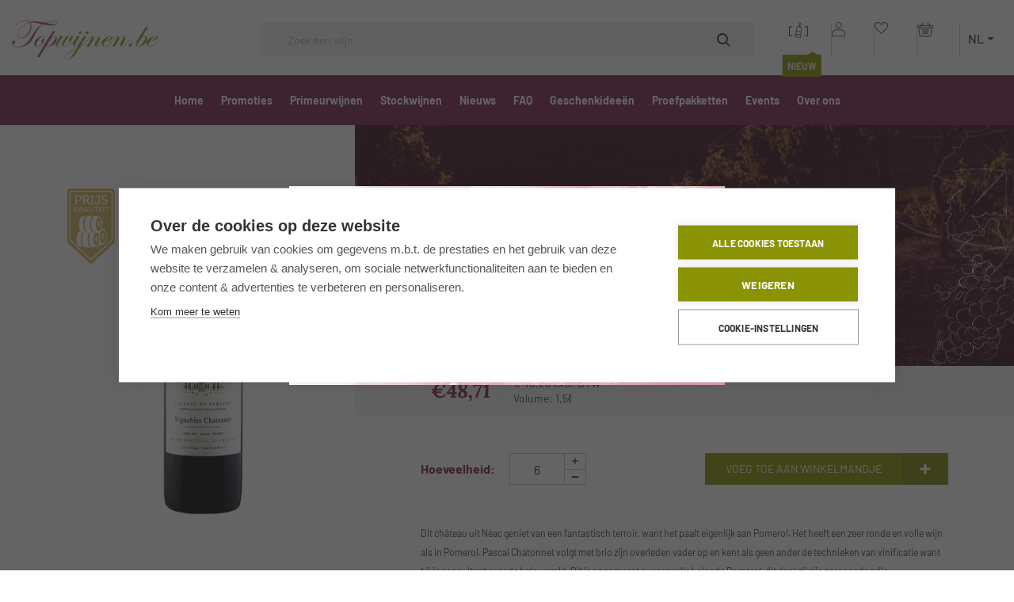

--- FILE ---
content_type: text/html; charset=UTF-8
request_url: https://www.topwijnen.be/nl/product/wijnen/frankrijk/bordeaux/lalande-pomerol/chateau-haut-chaigneau/wn10330992
body_size: 11258
content:
<!DOCTYPE html><html lang="nl" class="no-js no-transitions"><head><meta charset="UTF-8"/><meta name="viewport" content="width=device-width, initial-scale=1.0, shrink-to-fit=no"><link rel="stylesheet" href="/css/base.css?v=1ae18517"/><link rel="stylesheet" href="/css/print.css?v=1ae18517" media="print"/><link rel="icon" type="image/x-icon" href="/img/favicons/favicon.ico?v=1ae18517" /><link rel="apple-touch-icon" sizes="180x180" href="/img/favicons/apple-touch-icon.png?v=1ae18517"><link rel="icon" type="image/png" href="/img/favicons/favicon-32x32.png?v=1ae18517" sizes="32x32"><link rel="icon" type="image/png" href="/img/favicons/favicon-16x16.png?v=1ae18517" sizes="16x16"><link rel="manifest" href="/manifest.json"><link rel="mask-icon" href="/safari-pinned-tab.svg" color="#963e74"><meta name="msapplication-TileColor" content="#963e74"><meta name="msapplication-TileImage" content="/img/favicons/mstile-144x144.png?v=1ae18517"><meta name="theme-color" content="#ffffff"><!-- Google Tag Manager --><script>(function(w,d,s,l,i){w[l]=w[l]||[];w[l].push({'gtm.start':
new Date().getTime(),event:'gtm.js'});var f=d.getElementsByTagName(s)[0],
j=d.createElement(s),dl=l!='dataLayer'?'&l='+l:'';j.async=true;j.src=
'https://www.googletagmanager.com/gtm.js?id='+i+dl;f.parentNode.insertBefore(j,f);
})(window,document,'script','dataLayer','GTM-5NX3QTK');</script><!-- End Google Tag Manager --><title>Château Haut Chaigneau | Topwijnen</title><meta name="description" content="Dit château uit Néac geniet van een fantastisch terroir, want het paalt eigenlijk aan Pomerol. Het heeft een zeer ronde en volle wijn als in Pomerol...."/><meta name="robots" content="index,follow"/><link rel="alternate" href="https://www.topwijnen.be/nl/product/wijnen/frankrijk/bordeaux/lalande-pomerol/chateau-haut-chaigneau/wn10330992" hreflang="x-default"/><link rel="alternate" href="https://www.topwijnen.be/nl/product/wijnen/frankrijk/bordeaux/lalande-pomerol/chateau-haut-chaigneau/wn10330992" hreflang="nl"/><link rel="alternate" href="https://www.topwijnen.be/fr/produit/wijnen/frankrijk/bordeaux/lalande-pomerol/chateau-haut-chaigneau/wn10330992" hreflang="fr"/><link rel="alternate" href="https://www.topwijnen.be/en/product/wijnen/frankrijk/bordeaux/lalande-pomerol/chateau-haut-chaigneau/wn10330992" hreflang="en"/><link rel="alternate" href="https://www.topwijnen.be/de/produkt/wijnen/frankrijk/bordeaux/lalande-pomerol/chateau-haut-chaigneau/wn10330992" hreflang="de"/><link rel="canonical" href="https://www.topwijnen.be/nl/product/wijnen/frankrijk/bordeaux/lalande-pomerol/chateau-haut-chaigneau/wn10330992"/><meta property="og:title" content="Château Haut Chaigneau" /><meta property="og:description"
      content="Dit château uit Néac geniet van een fantastisch terroir, want het paalt eigenlijk aan Pomerol. Het heeft een zeer ronde en volle wijn als in Pomerol...." /><meta property="og:image" content="https://www.topwijnen.be/media/cache/og_image/4/b/7/b/4b7b6f4f0c7a6aa8b641941d0bebf1207fa1cec0_Ch_Haut_Chaigneau_NV.png"/><script>
      document.documentElement.classList.remove('no-js');
      document.documentElement.classList.add('js');
    </script></head><body class="page--product-detail" data-user=""><!-- Google Tag Manager (noscript) --><noscript><iframe src="https://www.googletagmanager.com/ns.html?id=GTM-5NX3QTK"
height="0" width="0" style="display:none;visibility:hidden"></iframe></noscript><!-- End Google Tag Manager (noscript) --><div class="modal modal--age" aria-hidden="true"><div class="modal__inner"><div class="modal__content"><div class="modal__title"><span>Welkom bij Topwijnen</span></div><div class="modal__no-access" aria-hidden="true"><span>Geen toegang</span></div><div class="modal__text"><span>Ben je ouder dan 18?</span></div><div class="modal__actions"><button type="button" class="modal__actions__button modal__actions__button--yes">
                    Ja
                </button><button type="button" class="modal__actions__button modal__actions__button--no">
                    Nee
                </button></div></div></div></div><div class="modal-overlay" aria-hidden="true"></div><div class="header__mobile js-header-mobile"><div class="header__mobile__top"><div class="header__logo"><a href="/" class="header__logo__link"><img src="/img/logo.png?v=1ae18517" alt="Topwijnen" /></a></div><div class="header__events"><div class="header__menu-btn"><button type="button" class="mobile__menu__toggle js__mobile-menu-toggle"><span class="menu__text">Menu</span><span class="menu__icon"><span></span><span></span><span></span><span></span></span></button></div><div class="header__search-btn"><button type="button" class="mobile__search__toggle js__mobile-search-toggle"><span class="visually-hidden">Search</span><svg width="16" height="16" viewBox="0 0 16 16" fill="none" xmlns="http://www.w3.org/2000/svg" aria-hidden="true" focusable="false"><path fill-rule="evenodd" clip-rule="evenodd" d="M12 6.5C12 9.53757 9.53757 12 6.5 12C3.46243 12 1 9.53757 1 6.5C1 3.46243 3.46243 1 6.5 1C9.53757 1 12 3.46243 12 6.5ZM10.7291 11.4362C9.59234 12.411 8.11495 13 6.5 13C2.91015 13 0 10.0899 0 6.5C0 2.91015 2.91015 0 6.5 0C10.0899 0 13 2.91015 13 6.5C13 8.11495 12.411 9.59234 11.4362 10.7291L15.8536 15.1464L15.1464 15.8536L10.7291 11.4362Z" fill="black" fill-opacity="0.8"/></svg></button></div><div class="header__cart-language"><div class="header__scan"><a href="/nl/scan"><svg xmlns="http://www.w3.org/2000/svg" width="26" height="20" viewBox="0 0 26 20"><g fill="none" fill-rule="evenodd" transform="translate(1)"><g stroke="currentColor" stroke-linecap="square" transform="translate(0 5.356)"><line x1="3.667" x2=".333" y1=".429" y2=".429"/><line x1=".5" x2=".5" y1=".353" y2="11.647"/><line x1=".333" x2="3.667" y1="11.571" y2="11.571"/><g transform="matrix(-1 0 0 1 24 0)"><line x1="3.667" x2=".333" y1=".429" y2=".429" transform="matrix(-1 0 0 1 4 0)"/><line x1=".5" x2=".5" y1=".353" y2="11.647" transform="matrix(-1 0 0 1 1 0)"/><line x1=".333" x2="3.667" y1="11.571" y2="11.571" transform="matrix(-1 0 0 1 4 0)"/></g></g><path fill="currentColor"
              d="M4.64470817,4.84741538 L4.64470817,0.394194956 C4.64470817,0.176303694 4.47547277,0 4.2663298,0 L2.73359471,0 C2.52444607,0 2.35521634,0.176309607 2.35521634,0.394194956 L2.35521634,4.84741538 C1.21047043,5.16154934 0,6.82607696 0,8.84947967 L0,18.605805 C0,18.8236963 0.169235401,19 0.378378368,19 L6.62162163,19 C6.83077027,19 7,18.8236904 7,18.605805 L7,8.84947967 C7,6.82607696 5.78949192,5.16158876 4.64478385,4.84741538 L4.64470817,4.84741538 Z M3.11197308,0.788389913 L3.88795144,0.788389913 L3.88795144,4.78966582 L3.11197308,4.78966582 L3.11197308,0.788389913 Z M6.24324326,14.9001752 L0.756756925,14.9001752 L0.756756925,11.8451642 L6.24324326,11.8451642 L6.24324326,14.9001752 Z M0.756756925,18.2116101 L0.756756925,15.6885651 L6.24324326,15.6885651 L6.24324326,18.2116101 L0.756756925,18.2116101 Z M6.24324326,11.0567743 L0.756756925,11.0567743 L0.756756925,8.84947967 C0.756756925,6.98243439 1.95617851,5.57726734 2.73359471,5.57726734 L4.2663298,5.57726734 C5.04378384,5.57726734 6.24316759,6.98235555 6.24316759,8.84947967 L6.24324326,11.0567743 Z"
              transform="rotate(7 5.092 83.252)"/></g></svg></a><span class="header__scan__new">
      Nieuw
    </span></div><div class="header__account"><a href="/nl/login"><svg xmlns="http://www.w3.org/2000/svg" width="17" height="18" viewBox="0 0 17 18"><path fill="currentColor" fill-rule="evenodd"
          d="M69.5,9 C67.3812738,9 65.6547619,10.7062362 65.6547619,12.7999916 C65.6547619,14.8937469 67.3813143,16.5999831 69.5,16.5999831 C71.6186857,16.5999831 73.3452381,14.8937469 73.3452381,12.7999916 C73.3452381,10.7062362 71.6186857,9 69.5,9 Z M69.5,9.79999822 C71.1815024,9.79999822 72.5357143,11.1382752 72.5357143,12.7999982 C72.5357143,14.4617079 71.1815024,15.7999849 69.5,15.7999849 C67.8184976,15.7999849 66.4642857,14.4617079 66.4642857,12.7999982 C66.4642857,11.1382752 67.8184976,9.79999822 69.5,9.79999822 Z M69.5,17.7999804 C67.1924524,17.7999804 65.102869,18.3421592 63.5613333,19.2562172 C62.0197976,20.1702752 61,21.4914122 61,23.0000089 L61,26.6000009 C61,26.8211004 61.1810358,27 61.4047619,27 L77.5952381,27 C77.8189702,27 78,26.8210944 78,26.6000009 L78,23.0000089 C78,21.4914122 76.9801821,20.1704152 75.4386667,19.2562172 C73.8971512,18.3420192 71.80775,17.7999804 69.5,17.7999804 Z M69.5,18.5999787 C71.6772143,18.5999787 73.6362619,19.1226375 75.0211548,19.9437357 C76.4060476,20.7648339 77.1904762,21.8491914 77.1904762,22.9999289 L77.1904762,26.1999218 L61.8095238,26.1999218 L61.8095238,22.9999289 C61.8095238,21.8491514 62.59375,20.7647339 63.9788452,19.9437357 C65.3639405,19.1227375 67.3227857,18.5999787 69.5,18.5999787 Z"
          transform="translate(-61 -9)"/></svg></a></div><div class="header__favourites"><a href="/nl/login"><svg width="17px" height="15px" viewBox="0 0 17 15" version="1.1" xmlns="http://www.w3.org/2000/svg" xmlns:xlink="http://www.w3.org/1999/xlink"><g id="Design" stroke="none" stroke-width="1" fill="none" fill-rule="evenodd"><g id="Primeurwijnen" transform="translate(-1252.000000, -906.000000)" fill="currentColor"><g id="wijnen-in-promotie-copy-5" transform="translate(170.000000, 836.000000)"><g id="Group-15" transform="translate(843.000000, 70.000000)"><path d="M240.288808,1.33820198 C238.569502,3.11695312 238.571293,5.95183912 240.288808,7.73244436 L247.155197,14.8577348 C247.241296,14.9482682 247.364169,15 247.492432,15 C247.619788,15 247.742649,14.9482682 247.829667,14.8577348 C250.122075,12.4858017 252.417974,10.1180625 254.71052,7.74612944 C256.429827,5.96737831 256.429827,3.12454613 254.71052,1.34504452 C252.991214,-0.434457084 250.151832,-0.434567448 248.432364,1.34504452 L247.499618,2.31072544 L246.566872,1.33815784 C245.707667,0.448362889 244.57044,0 243.431468,0 C242.292542,0 241.148129,0.448384962 240.288808,1.33820198 Z M245.892632,1.93829266 L247.169776,3.25576837 C247.255876,3.3445757 247.376953,3.39458583 247.503407,3.39458583 C247.62897,3.39458583 247.750042,3.34457791 247.837037,3.25576837 L249.106995,1.94520142 C250.491753,0.512197157 252.651545,0.512197157 254.036257,1.94520142 C255.421014,3.37820567 255.421014,5.7061699 254.036257,7.13913001 C251.855961,9.39562281 249.680074,11.6563094 247.499802,13.9128022 L240.963347,7.13228747 C239.579485,5.69756154 239.57859,3.37131899 240.963347,1.93835888 C241.655726,1.22185675 242.545422,0.862248211 243.431537,0.862248211 C244.317674,0.862248211 245.200184,1.22179053 245.892632,1.93829266 Z"
                          id="Fill-1"></path></g></g></g></g></svg></a></div><div class="header__cart cart"><a href="/nl/winkelmandje/overzicht" class="cart__link"><svg class="cart__icon" width="21" height="18" viewBox="0 0 21 18" xmlns="http://www.w3.org/2000/svg" aria-hidden="true" focusable="false"><g fill="currentColor" fill-rule="evenodd"><path
                d="M20.158 5.56a1.826 1.826 0 00-1.829-1.828h-2.908L13.226.284a.457.457 0 00-.769.494l1.88 2.954H5.858L7.738.778A.457.457 0 106.97.284L4.774 3.732H1.866a1.83 1.83 0 00-.407 3.608l1.22 9.375c.09.687.68 1.2 1.373 1.193h12.1a1.371 1.371 0 001.372-1.193l1.221-9.375a1.828 1.828 0 001.413-1.78zm-3.553 11.036a.458.458 0 01-.457.398H4.043a.458.458 0 01-.458-.398L2.387 7.39h15.42l-1.202 9.206zm1.724-10.12H1.866a.915.915 0 010-1.83h2.328l-.426.669v-.001a.457.457 0 10.769.494l.74-1.161h9.64l.741 1.161a.457.457 0 00.768-.494l-.425-.667h2.328a.915.915 0 110 1.829z"/><path d="M14.213 9.22H5.982a.457.457 0 100 .914h8.231a.457.457 0 000-.914zM13.756 11.506H6.44a.457.457 0 100 .914h7.317a.457.457 0 100-.914zM13.298 13.792H6.897a.458.458 0 100 .915h6.401a.458.458 0 100-.915z"/></g></svg><span class="visually-hidden">Winkelmandje</span></a></div><div class="header__language language"><div class="language__inner language-selector js-language-selector"><button class="language__button current-language js-current-language"><span>nl</span><svg width="8" height="4" viewBox="0 0 8 4" xmlns="http://www.w3.org/2000/svg" aria-hidden="true" focusable="false"><path d="M4.07 3.812A.679.679 0 013.598 4a.679.679 0 01-.472-.188L.293 1.092A.624.624 0 01.148.396.668.668 0 01.764 0H6.43c.27 0 .512.155.616.395a.624.624 0 01-.145.698L4.07 3.812z" fill="currentColor" fill-rule="evenodd"/></svg></button><ul class="language__list js-languages"><li class="language__list__item"><a href="https://www.topwijnen.be/fr/produit/wijnen/frankrijk/bordeaux/lalande-pomerol/chateau-haut-chaigneau/wn10330992">fr</a></li><li class="language__list__item"><a href="https://www.topwijnen.be/en/product/wijnen/frankrijk/bordeaux/lalande-pomerol/chateau-haut-chaigneau/wn10330992">en</a></li><li class="language__list__item"><a href="https://www.topwijnen.be/de/produkt/wijnen/frankrijk/bordeaux/lalande-pomerol/chateau-haut-chaigneau/wn10330992">de</a></li></ul></div></div></div></div></div><div class="navigation__mobile js-navigation-mobile"><nav class="navigation__main js__navigation--main"><ul class="header__navigation__list"><li class="header__navigation__list__item"><a href="https://www.topwijnen.be/nl" class="">
            Home
        </a></li><li class="header__navigation__list__item"><a href="https://www.topwijnen.be/nl/promoties" title="Promoties">
                    Promoties
                </a></li><li class="header__navigation__list__item"><a href="https://www.topwijnen.be/nl/primeur-lijst" title="Primeurwijnen">
                    Primeurwijnen
                </a></li><li class="header__navigation__list__item"><a href="https://www.topwijnen.be/nl/stockwijnen" title="Stockwijnen">
                    Stockwijnen
                </a><ul class="header__navigation__list__sublevel"><li class="header__navigation__list__sublevel__item"><a href="https://www.topwijnen.be/nl/stockwijnen/rode-wijn" title="Rode wijn"><span>Rode wijn</span></a></li><li class="header__navigation__list__sublevel__item"><a href="https://www.topwijnen.be/nl/stockwijnen/witte-wijn" title="Witte wijn"><span>Witte wijn</span></a></li><li class="header__navigation__list__sublevel__item"><a href="https://www.topwijnen.be/nl/stockwijnen/rose-wijn" title="Rosé wijn"><span>Rosé wijn</span></a></li><li class="header__navigation__list__sublevel__item"><a href="https://www.topwijnen.be/nl/stockwijnen/mousserende-wijn" title="Mousserende wijn"><span>Mousserende wijn</span></a></li><li class="header__navigation__list__sublevel__item"><a href="https://www.topwijnen.be/nl/stockwijnen/champagne" title="Champagne"><span>Champagne</span></a></li></ul></li><li class="header__navigation__list__item"><a href="https://www.topwijnen.be/nl/nieuws" title="Nieuws">
                    Nieuws
                </a></li><li class="header__navigation__list__item"><a href="https://www.topwijnen.be/nl/veelgestelde_vragen" title="FAQ">
                    FAQ
                </a></li><li class="header__navigation__list__item"><a href="https://www.topwijnen.be/nl/geschenkideeen" title="Geschenkideeën">
                    Geschenkideeën
                </a></li><li class="header__navigation__list__item"><a href="https://www.topwijnen.be/nl/proefpakketten" title="Proefpakketten">
                    Proefpakketten
                </a></li><li class="header__navigation__list__item"><a href="https://www.topwijnen.be/nl/evenementen-en-beurzen" title="Events">
                    Events
                </a></li><li class="header__navigation__list__item"><a href="https://www.topwijnen.be/nl/over-ons" title="Over ons">
                    Over ons
                </a></li></ul></nav></div><div class="header__search global__search container js-search-mobile"><form name="search_form" method="get" action="/nl/zoeken/verzenden"><div class="form__row search_form_search"><label  for="search_form_search" class="required">Zoeken<span class="icon-required"></span></label><span class="search__input"><input type="text" id="search_form_search" name="search_form[search]" required="required" data-input-type="search-input" class="js-global-search" placeholder="Zoek een wijn" /><button class="icon-search"></button></span></div><div class="search__autocomplete"><div class="no-results" aria-hidden="true">Geen resultaten</div></div></form></div></div><header class="header__main js__navigation"><div class="header__main__inner"><div class="header__top"><div class="header__logo"><a href="https://www.topwijnen.be/nl" class="header__logo__link"><img src="/img/logo.png?v=1ae18517" alt="Topwijnen" /></a></div><div class="header__search"><form name="search_form" method="get" action="/nl/zoeken/verzenden"><div class="form__row search_form_search"><label  for="search_form_search" class="required">Zoeken<span class="icon-required"></span></label><span class="search__input"><input type="text" id="search_form_search" name="search_form[search]" required="required" data-input-type="search-input" class="js-global-search" placeholder="Zoek een wijn" /><button class="icon-search"></button></span></div><div class="search__autocomplete"><div class="no-results" aria-hidden="true">Geen resultaten</div></div></form></div><div class="header__cart-language"><div class="header__scan"><a href="/nl/scan"><svg xmlns="http://www.w3.org/2000/svg" width="26" height="20" viewBox="0 0 26 20"><g fill="none" fill-rule="evenodd" transform="translate(1)"><g stroke="currentColor" stroke-linecap="square" transform="translate(0 5.356)"><line x1="3.667" x2=".333" y1=".429" y2=".429"/><line x1=".5" x2=".5" y1=".353" y2="11.647"/><line x1=".333" x2="3.667" y1="11.571" y2="11.571"/><g transform="matrix(-1 0 0 1 24 0)"><line x1="3.667" x2=".333" y1=".429" y2=".429" transform="matrix(-1 0 0 1 4 0)"/><line x1=".5" x2=".5" y1=".353" y2="11.647" transform="matrix(-1 0 0 1 1 0)"/><line x1=".333" x2="3.667" y1="11.571" y2="11.571" transform="matrix(-1 0 0 1 4 0)"/></g></g><path fill="currentColor"
              d="M4.64470817,4.84741538 L4.64470817,0.394194956 C4.64470817,0.176303694 4.47547277,0 4.2663298,0 L2.73359471,0 C2.52444607,0 2.35521634,0.176309607 2.35521634,0.394194956 L2.35521634,4.84741538 C1.21047043,5.16154934 0,6.82607696 0,8.84947967 L0,18.605805 C0,18.8236963 0.169235401,19 0.378378368,19 L6.62162163,19 C6.83077027,19 7,18.8236904 7,18.605805 L7,8.84947967 C7,6.82607696 5.78949192,5.16158876 4.64478385,4.84741538 L4.64470817,4.84741538 Z M3.11197308,0.788389913 L3.88795144,0.788389913 L3.88795144,4.78966582 L3.11197308,4.78966582 L3.11197308,0.788389913 Z M6.24324326,14.9001752 L0.756756925,14.9001752 L0.756756925,11.8451642 L6.24324326,11.8451642 L6.24324326,14.9001752 Z M0.756756925,18.2116101 L0.756756925,15.6885651 L6.24324326,15.6885651 L6.24324326,18.2116101 L0.756756925,18.2116101 Z M6.24324326,11.0567743 L0.756756925,11.0567743 L0.756756925,8.84947967 C0.756756925,6.98243439 1.95617851,5.57726734 2.73359471,5.57726734 L4.2663298,5.57726734 C5.04378384,5.57726734 6.24316759,6.98235555 6.24316759,8.84947967 L6.24324326,11.0567743 Z"
              transform="rotate(7 5.092 83.252)"/></g></svg></a><span class="header__scan__new">
      Nieuw
    </span></div><div class="header__account"><a href="/nl/login"><svg xmlns="http://www.w3.org/2000/svg" width="17" height="18" viewBox="0 0 17 18"><path fill="currentColor" fill-rule="evenodd"
          d="M69.5,9 C67.3812738,9 65.6547619,10.7062362 65.6547619,12.7999916 C65.6547619,14.8937469 67.3813143,16.5999831 69.5,16.5999831 C71.6186857,16.5999831 73.3452381,14.8937469 73.3452381,12.7999916 C73.3452381,10.7062362 71.6186857,9 69.5,9 Z M69.5,9.79999822 C71.1815024,9.79999822 72.5357143,11.1382752 72.5357143,12.7999982 C72.5357143,14.4617079 71.1815024,15.7999849 69.5,15.7999849 C67.8184976,15.7999849 66.4642857,14.4617079 66.4642857,12.7999982 C66.4642857,11.1382752 67.8184976,9.79999822 69.5,9.79999822 Z M69.5,17.7999804 C67.1924524,17.7999804 65.102869,18.3421592 63.5613333,19.2562172 C62.0197976,20.1702752 61,21.4914122 61,23.0000089 L61,26.6000009 C61,26.8211004 61.1810358,27 61.4047619,27 L77.5952381,27 C77.8189702,27 78,26.8210944 78,26.6000009 L78,23.0000089 C78,21.4914122 76.9801821,20.1704152 75.4386667,19.2562172 C73.8971512,18.3420192 71.80775,17.7999804 69.5,17.7999804 Z M69.5,18.5999787 C71.6772143,18.5999787 73.6362619,19.1226375 75.0211548,19.9437357 C76.4060476,20.7648339 77.1904762,21.8491914 77.1904762,22.9999289 L77.1904762,26.1999218 L61.8095238,26.1999218 L61.8095238,22.9999289 C61.8095238,21.8491514 62.59375,20.7647339 63.9788452,19.9437357 C65.3639405,19.1227375 67.3227857,18.5999787 69.5,18.5999787 Z"
          transform="translate(-61 -9)"/></svg></a></div><div class="header__favourites"><a href="/nl/login"><svg width="17px" height="15px" viewBox="0 0 17 15" version="1.1" xmlns="http://www.w3.org/2000/svg" xmlns:xlink="http://www.w3.org/1999/xlink"><g id="Design" stroke="none" stroke-width="1" fill="none" fill-rule="evenodd"><g id="Primeurwijnen" transform="translate(-1252.000000, -906.000000)" fill="currentColor"><g id="wijnen-in-promotie-copy-5" transform="translate(170.000000, 836.000000)"><g id="Group-15" transform="translate(843.000000, 70.000000)"><path d="M240.288808,1.33820198 C238.569502,3.11695312 238.571293,5.95183912 240.288808,7.73244436 L247.155197,14.8577348 C247.241296,14.9482682 247.364169,15 247.492432,15 C247.619788,15 247.742649,14.9482682 247.829667,14.8577348 C250.122075,12.4858017 252.417974,10.1180625 254.71052,7.74612944 C256.429827,5.96737831 256.429827,3.12454613 254.71052,1.34504452 C252.991214,-0.434457084 250.151832,-0.434567448 248.432364,1.34504452 L247.499618,2.31072544 L246.566872,1.33815784 C245.707667,0.448362889 244.57044,0 243.431468,0 C242.292542,0 241.148129,0.448384962 240.288808,1.33820198 Z M245.892632,1.93829266 L247.169776,3.25576837 C247.255876,3.3445757 247.376953,3.39458583 247.503407,3.39458583 C247.62897,3.39458583 247.750042,3.34457791 247.837037,3.25576837 L249.106995,1.94520142 C250.491753,0.512197157 252.651545,0.512197157 254.036257,1.94520142 C255.421014,3.37820567 255.421014,5.7061699 254.036257,7.13913001 C251.855961,9.39562281 249.680074,11.6563094 247.499802,13.9128022 L240.963347,7.13228747 C239.579485,5.69756154 239.57859,3.37131899 240.963347,1.93835888 C241.655726,1.22185675 242.545422,0.862248211 243.431537,0.862248211 C244.317674,0.862248211 245.200184,1.22179053 245.892632,1.93829266 Z"
                          id="Fill-1"></path></g></g></g></g></svg></a></div><div class="header__cart cart"><a href="/nl/winkelmandje/overzicht" class="cart__link"><svg class="cart__icon" width="21" height="18" viewBox="0 0 21 18" xmlns="http://www.w3.org/2000/svg" aria-hidden="true" focusable="false"><g fill="currentColor" fill-rule="evenodd"><path
                d="M20.158 5.56a1.826 1.826 0 00-1.829-1.828h-2.908L13.226.284a.457.457 0 00-.769.494l1.88 2.954H5.858L7.738.778A.457.457 0 106.97.284L4.774 3.732H1.866a1.83 1.83 0 00-.407 3.608l1.22 9.375c.09.687.68 1.2 1.373 1.193h12.1a1.371 1.371 0 001.372-1.193l1.221-9.375a1.828 1.828 0 001.413-1.78zm-3.553 11.036a.458.458 0 01-.457.398H4.043a.458.458 0 01-.458-.398L2.387 7.39h15.42l-1.202 9.206zm1.724-10.12H1.866a.915.915 0 010-1.83h2.328l-.426.669v-.001a.457.457 0 10.769.494l.74-1.161h9.64l.741 1.161a.457.457 0 00.768-.494l-.425-.667h2.328a.915.915 0 110 1.829z"/><path d="M14.213 9.22H5.982a.457.457 0 100 .914h8.231a.457.457 0 000-.914zM13.756 11.506H6.44a.457.457 0 100 .914h7.317a.457.457 0 100-.914zM13.298 13.792H6.897a.458.458 0 100 .915h6.401a.458.458 0 100-.915z"/></g></svg><span class="visually-hidden">Winkelmandje</span></a></div><div class="header__language language"><div class="language__inner language-selector js-language-selector"><button class="language__button current-language js-current-language"><span>nl</span><svg width="8" height="4" viewBox="0 0 8 4" xmlns="http://www.w3.org/2000/svg" aria-hidden="true" focusable="false"><path d="M4.07 3.812A.679.679 0 013.598 4a.679.679 0 01-.472-.188L.293 1.092A.624.624 0 01.148.396.668.668 0 01.764 0H6.43c.27 0 .512.155.616.395a.624.624 0 01-.145.698L4.07 3.812z" fill="currentColor" fill-rule="evenodd"/></svg></button><ul class="language__list js-languages"><li class="language__list__item"><a href="https://www.topwijnen.be/fr/produit/wijnen/frankrijk/bordeaux/lalande-pomerol/chateau-haut-chaigneau/wn10330992">fr</a></li><li class="language__list__item"><a href="https://www.topwijnen.be/en/product/wijnen/frankrijk/bordeaux/lalande-pomerol/chateau-haut-chaigneau/wn10330992">en</a></li><li class="language__list__item"><a href="https://www.topwijnen.be/de/produkt/wijnen/frankrijk/bordeaux/lalande-pomerol/chateau-haut-chaigneau/wn10330992">de</a></li></ul></div></div></div></div><div class="header__navigation"><nav class="navigation__main js__navigation--main"><ul class="header__navigation__list"><li class="header__navigation__list__item"><a href="https://www.topwijnen.be/nl" class="">
            Home
        </a></li><li class="header__navigation__list__item"><a href="https://www.topwijnen.be/nl/promoties" title="Promoties">
                    Promoties
                </a></li><li class="header__navigation__list__item"><a href="https://www.topwijnen.be/nl/primeur-lijst" title="Primeurwijnen">
                    Primeurwijnen
                </a></li><li class="header__navigation__list__item"><a href="https://www.topwijnen.be/nl/stockwijnen" title="Stockwijnen">
                    Stockwijnen
                </a><ul class="header__navigation__list__sublevel"><li class="header__navigation__list__sublevel__item"><a href="https://www.topwijnen.be/nl/stockwijnen/rode-wijn" title="Rode wijn"><span>Rode wijn</span></a></li><li class="header__navigation__list__sublevel__item"><a href="https://www.topwijnen.be/nl/stockwijnen/witte-wijn" title="Witte wijn"><span>Witte wijn</span></a></li><li class="header__navigation__list__sublevel__item"><a href="https://www.topwijnen.be/nl/stockwijnen/rose-wijn" title="Rosé wijn"><span>Rosé wijn</span></a></li><li class="header__navigation__list__sublevel__item"><a href="https://www.topwijnen.be/nl/stockwijnen/mousserende-wijn" title="Mousserende wijn"><span>Mousserende wijn</span></a></li><li class="header__navigation__list__sublevel__item"><a href="https://www.topwijnen.be/nl/stockwijnen/champagne" title="Champagne"><span>Champagne</span></a></li></ul></li><li class="header__navigation__list__item"><a href="https://www.topwijnen.be/nl/nieuws" title="Nieuws">
                    Nieuws
                </a></li><li class="header__navigation__list__item"><a href="https://www.topwijnen.be/nl/veelgestelde_vragen" title="FAQ">
                    FAQ
                </a></li><li class="header__navigation__list__item"><a href="https://www.topwijnen.be/nl/geschenkideeen" title="Geschenkideeën">
                    Geschenkideeën
                </a></li><li class="header__navigation__list__item"><a href="https://www.topwijnen.be/nl/proefpakketten" title="Proefpakketten">
                    Proefpakketten
                </a></li><li class="header__navigation__list__item"><a href="https://www.topwijnen.be/nl/evenementen-en-beurzen" title="Events">
                    Events
                </a></li><li class="header__navigation__list__item"><a href="https://www.topwijnen.be/nl/over-ons" title="Over ons">
                    Over ons
                </a></li></ul></nav></div></div></header><main class="main-content"><article class="product-info" itemscope itemtype="https://schema.org/Product"><div class="product-info-inner"><div class="product-info-side"><div class="product-info-side-inner"><div class="product-info-imageblock"><div class="product-info-imageblock__inner"><div class="product-info-certifications"><div class="product-info-certification"><img src="/img/certificate-price-quality.svg?v=1ae18517" alt="price_quality"/></div></div><div class="product-info-image-box"><div class="product-info-image-holder"><img src="https://www.topwijnen.be/media/cache/product_detail/4/b/7/b/4b7b6f4f0c7a6aa8b641941d0bebf1207fa1cec0_Ch_Haut_Chaigneau_NV.png" alt="Château Haut Chaigneau, Rood, 2018" loading="lazy" itemprop="image"/></div></div></div></div><div class="product-info-side-tastingnotes"><div class="product-info-side-tastingnotes-item"><dt>Kleuromschrijving:</dt><dd>Intens purper, violette rand. </dd></div><div class="product-info-side-tastingnotes-item"><dt>Neus:</dt><dd>Zeer expressief, floraal maar ook een rijkdom aan rijp fruit. </dd></div><div class="product-info-side-tastingnotes-item"><dt>Mond:</dt><dd>2018 is voor Ch. Haut Chaigneau een zeer grote jaargang, ik proefde hem enorm goed dankzij zijn mooie structuur, waarbinnen rijkelijk veel fijn, fris fruit zit dat zeer rijp, complex en kruidig (peper, muskaat) smaakt. Ook de afdronk blijft enorm lang hangen met impressies van zwarte vruchten, kruiden en frisheid. Een wijn vol fruit, charme die menig wijnliefhebbers zal plezieren. </dd></div></div></div></div><div class="product-info-main"><header class="product-info-header"><div class="product-info-header__background" data-winetype="red"><img src="/img/background-vineyard.jpg?v=1ae18517" alt="" loading="lazy"/></div><div class="product-info-header__content"><h1 class="product-info-header__title"><span class="product-content-header__title-year">2018</span><span class="product-content-header__title-name" itemprop="title"><span itemprop="name">Château Haut Chaigneau</span><span class="product-content-header__title-color">(Rood)</span></span></h1><div class="product-info-header__details"><div class="product-info-header__appellation">
                                                        Lalande Pomerol
                                  </div><div class="product-info-header__alcohol">
                  Alc.
                  14,0 %
                </div></div></div></header><div class="product-info-pricebar" itemprop="offers" itemscope itemtype="https://schema.org/Offer"><div class="product-info-pricebar__inner"><div class="product-info-priceblock"><div class="product-info-priceblock__main"><div class="product-info-priceblock__currentprice-indicator"><span itemprop="priceCurrency" content="EUR">&euro;</span><span itemprop="price" content="48.71">48,71</span></div></div><div class="product-info-priceblock__additional"><div class="product-info-priceblock__vat-info">€ 40,26 excl. BTW</div><div class="product-info-priceblock__quantity-info">
                      Volume: 1,5&#8467;
                    </div></div></div></div></div><div class="product-info-content"><div class="product-info-shoppingblock"><div class="product-info-shoppingform"><form name="add_to_cart" method="post" action="/nl/winkelmandje/toevoegen" class="form__addtocart" novalidate="novalidate"><div class="product-info-shoppingform__content"><div class="product-info-shoppingform__fields"><div class="form__row add_to_cart_quantity"><label  for="add_to_cart_quantity">Hoeveelheid</label><input type="number" id="add_to_cart_quantity" name="add_to_cart[quantity]" min="1" class="js-cart-input-quantity js-input-stepper" max="3" title="We hebben maximaal nog 3 flessen beschikbaar." data-page="detail" value="6" /></div></div><div class="product-info-shoppingform__actions"><button type="submit" class="product-info-shoppingform__submit"><span class="product-info-shoppingform__submit-text">Voeg toe aan winkelmandje</span><span class="product-info-shoppingform__submit-icon"><svg width="14" height="14" viewBox="0 0 14 14" aria-hidden="true" focusable="false"><path d="M5.6.5v5.1H.5v2.8h5.1v5.1h2.8V8.4h5.1V5.6H8.4V.5z" /></svg></span></button></div></div><input type="hidden" id="add_to_cart_productId" name="add_to_cart[productId]" required="required" value="wn10330992" /><input type="hidden" id="add_to_cart__token" name="add_to_cart[_token]" value="77352.ZM3sO0h-1yoIHPwDcobmQWLPr-CVjaJWLBffI3A9n84.FfjUTXhKiG9NdrluH-itOFT-x4z44cMXfWaKbgRX0oBdlJsKHQSYQ3BXlw" /></form></div></div><div class="product-info-extra"></div><div class="product-info-promoblock" itemprop="description"><p><span style="font-size: 12.132px;">Dit château uit Néac geniet van een fantastisch terroir, want het paalt eigenlijk aan Pomerol. Het heeft een zeer ronde en volle wijn als in Pomerol. Pascal Chatonnet volgt met brio zijn overleden vader op en kent als geen ander de technieken van vinificatie want hij is consultant over de hele wereld. Dit is onze meest succesvolle Lalande Pomerol, dit dankzij zijn zeer goede prijs-kwaliteitsverhouding. Kan zonder probleem 15 jaar bewaren en is ook jong zeer aangenaam. Onlangs werd deze wijn (van 2009) geproefd door Alain Bloeykens tussen verschillende wijnen van 2009. Deze wijn kreeg het maximum van 5 sterren ten opzichte van een Grand Cru Classé uit St. Emilion van 2009 die slechts 3 sterren kreeg en het driedubbele kostte. Gevolg : Ontelbare vraag naar deze magnifieke Lalande Pomerol want voor de prijs moet u het zeker niet laten.</span><br></p></div><div class="product-info-tastingnotes"><div class="product-info-tastingnotes-item"><dt>Kleuromschrijving:</dt><dd>Intens purper, violette rand. </dd></div><div class="product-info-tastingnotes-item"><dt>Neus:</dt><dd>Zeer expressief, floraal maar ook een rijkdom aan rijp fruit. </dd></div><div class="product-info-tastingnotes-item"><dt>Mond:</dt><dd>2018 is voor Ch. Haut Chaigneau een zeer grote jaargang, ik proefde hem enorm goed dankzij zijn mooie structuur, waarbinnen rijkelijk veel fijn, fris fruit zit dat zeer rijp, complex en kruidig (peper, muskaat) smaakt. Ook de afdronk blijft enorm lang hangen met impressies van zwarte vruchten, kruiden en frisheid. Een wijn vol fruit, charme die menig wijnliefhebbers zal plezieren. </dd></div></div><div class="product-info-properties"><dl class="product-properties-list"><div class="product-properties-list__item"><dt>Art nr.:</dt><dd itemprop="id">
                  wn10330992
                </dd></div><div class="product-properties-list__item"><dt>Bewaartijd:</dt><dd>
                    15 jaar
                  </dd></div><div class="product-properties-list__item"><dt>Drinkklaar:</dt><dd>
                    2023
                  </dd></div><div class="product-properties-list__item"><dt>Verpakking:</dt><dd>
                    Houten kist
                  </dd></div><div class="product-properties-list__item"><dt>Aantal per verpakking:</dt><dd>
                      6
                    </dd></div><div class="product-properties-list__item"><dt>Druiven:</dt><dd>
                                          Merlot
                                                                                                    90%,                                                                 Cabernet Franc
                                                                                                    10%                                                            </dd></div></dl></div></div></div></div></article><section class="usps-catalog-holder"><div class="usps-catalog"><div class="usps-catalog__inner"><div class="usps"><article class="usp usp-catalog"><div class="usp-catalog__inner"><h3 class="usp-catalog__title">Goede wijn behoeft geen krans: bij Topwijnen profiteert u van de beste wijnaanbiedingen.
                </h3><div class="usp__content usp-list"><div class="usp-list__inner"><span class="icon-check usp-item"><svg width="11" height="9" viewBox="0 0 11 9" xmlns="http://www.w3.org/2000/svg"><path d="M3.003 9L0 6l1-1 2.003 2 7.006-7 1 1z" fill="#8A9303" fill-rule="evenodd"/></svg><span class="ups-item__text">Goedkoopste van België</span></span><span class="icon-check usp-item"><svg width="11" height="9" viewBox="0 0 11 9" xmlns="http://www.w3.org/2000/svg"><path d="M3.003 9L0 6l1-1 2.003 2 7.006-7 1 1z" fill="#8A9303" fill-rule="evenodd"/></svg><span class="ups-item__text">Grootste aanbod Bordeaux</span></span><span class="icon-check usp-item"><svg width="11" height="9" viewBox="0 0 11 9" xmlns="http://www.w3.org/2000/svg"><path d="M3.003 9L0 6l1-1 2.003 2 7.006-7 1 1z" fill="#8A9303" fill-rule="evenodd"/></svg><span class="ups-item__text">Per losse fles te bestellen</span></span><span class="icon-check usp-item"><svg width="11" height="9" viewBox="0 0 11 9" xmlns="http://www.w3.org/2000/svg"><path d="M3.003 9L0 6l1-1 2.003 2 7.006-7 1 1z" fill="#8A9303" fill-rule="evenodd"/></svg><span class="ups-item__text">Optimale stockage condities</span></span><span class="icon-check usp-item"><svg width="11" height="9" viewBox="0 0 11 9" xmlns="http://www.w3.org/2000/svg"><path d="M3.003 9L0 6l1-1 2.003 2 7.006-7 1 1z" fill="#8A9303" fill-rule="evenodd"/></svg><span class="ups-item__text">Persoonlijk advies</span></span><span class="icon-check usp-item"><svg width="11" height="9" viewBox="0 0 11 9" xmlns="http://www.w3.org/2000/svg"><path d="M3.003 9L0 6l1-1 2.003 2 7.006-7 1 1z" fill="#8A9303" fill-rule="evenodd"/></svg><span class="ups-item__text">Gewaarborgde afkomst</span></span><span class="icon-check usp-item"><svg width="11" height="9" viewBox="0 0 11 9" xmlns="http://www.w3.org/2000/svg"><path d="M3.003 9L0 6l1-1 2.003 2 7.006-7 1 1z" fill="#8A9303" fill-rule="evenodd"/></svg><span class="ups-item__text">Verzorgde levering</span></span></div></div></div></article></div><div class="catalog"><div class="catalog__inner"><h3 class="catalog__title">Vraag onze catalogus aan</h3><div class="catalog__text"><span>Bekijk de wijncatagolus van Topwijnen voor ons complete assortiment.</span></div><a href="https://www.topwijnen.be/nl/catalogus"
                        class="catalog__link banner banner__cta--catalog_request banner__cta--catalog_request--large"><span class="banner-copy">Meer info</span></a></div></div></div></div></section></main><footer class="footer__main"><div class="newsletter newsletter-ajax-wrapper"><div class="container"><h3><span>Blijf op de hoogte en schrijf je in op onze nieuwsbrief!</span></h3><form name="subscribe_to_newsletter" method="post" action="/nl/nieuwsbrief/abonneren"><div class="form__top"><div class="form-item form-item-mail"><input type="text" id="subscribe_to_newsletter_email" name="subscribe_to_newsletter[email]" required="required" placeholder="E-mail adres" /></div><div class="form-actions"><input type="submit" value="verzend" /></div></div><div class="form__bottom"><div class="form-item form-item-checkbox"><input type="checkbox" id="agree" name="agree"/><label for="agree">Ik ga akkoord met de</label><a target="_blank" rel="noreferrer" required href="https://www.topwijnen.be/nl/voorwaarden">algemene voorwaarden</a></div><div class="form__errors"><div class="newsletter__checkbox-error" aria-hidden="true">
                            Accepteer de algemene voorwaarden aub
                        </div></div></div><input type="hidden" id="subscribe_to_newsletter__token" name="subscribe_to_newsletter[_token]" value="0202d.BICtj1u_tk19ao4brzss-_7KZpZYpqtQmWA6EsuA4r8.cLLV_zDV0zcQBuQi229pq7CZKMc__OQItCdfR7rjp-5M9OfpAu3-F01S5Q" /></form></div></div><div><div class="footer__fatfooter clearfix"><div class="footer__fatfooter__inner"><div class="footer__fatfooter__list"><div class="footer__fatfooter__list-item"><div class="footer__fatfooter__list-item__inner"><h5 class="footer__fatfooter__title">Voeding Lesage NV</h5><ul><li class="address address-1">Westvleterenstraat 11</li><li class="address address-2">8640 Oostvleteren</li><li class="tel tel--normal">T: <a href="tel:057400452">057 40 04 52</a></li><li class="vat">BE 0436.084.086</li><li class="mail"><a href="mailto:info@topwijnen.be">info@topwijnen.be</a></li></ul></div></div><div class="footer__fatfooter__list-item"><div class="footer__fatfooter__list-item__inner"><h5 class="footer__fatfooter__title">Sitemap</h5><ul class="header__navigation__list"><li class="header__navigation__list__item"><a href="https://www.topwijnen.be/nl" class="">
            Home
        </a></li><li class="header__navigation__list__item"><a href="https://www.topwijnen.be/nl/promoties" title="Promoties">
                    Promoties
                </a></li><li class="header__navigation__list__item"><a href="https://www.topwijnen.be/nl/primeur-lijst" title="Primeurwijnen">
                    Primeurwijnen
                </a></li><li class="header__navigation__list__item"><a href="https://www.topwijnen.be/nl/stockwijnen" title="Stockwijnen">
                    Stockwijnen
                </a><ul class="header__navigation__list__sublevel"><li class="header__navigation__list__sublevel__item"><a href="https://www.topwijnen.be/nl/stockwijnen/rode-wijn" title="Rode wijn"><span>Rode wijn</span></a></li><li class="header__navigation__list__sublevel__item"><a href="https://www.topwijnen.be/nl/stockwijnen/witte-wijn" title="Witte wijn"><span>Witte wijn</span></a></li><li class="header__navigation__list__sublevel__item"><a href="https://www.topwijnen.be/nl/stockwijnen/rose-wijn" title="Rosé wijn"><span>Rosé wijn</span></a></li><li class="header__navigation__list__sublevel__item"><a href="https://www.topwijnen.be/nl/stockwijnen/mousserende-wijn" title="Mousserende wijn"><span>Mousserende wijn</span></a></li><li class="header__navigation__list__sublevel__item"><a href="https://www.topwijnen.be/nl/stockwijnen/champagne" title="Champagne"><span>Champagne</span></a></li></ul></li><li class="header__navigation__list__item"><a href="https://www.topwijnen.be/nl/nieuws" title="Nieuws">
                    Nieuws
                </a></li><li class="header__navigation__list__item"><a href="https://www.topwijnen.be/nl/veelgestelde_vragen" title="FAQ">
                    FAQ
                </a></li><li class="header__navigation__list__item"><a href="https://www.topwijnen.be/nl/geschenkideeen" title="Geschenkideeën">
                    Geschenkideeën
                </a></li><li class="header__navigation__list__item"><a href="https://www.topwijnen.be/nl/proefpakketten" title="Proefpakketten">
                    Proefpakketten
                </a></li><li class="header__navigation__list__item"><a href="https://www.topwijnen.be/nl/evenementen-en-beurzen" title="Events">
                    Events
                </a></li><li class="header__navigation__list__item"><a href="https://www.topwijnen.be/nl/over-ons" title="Over ons">
                    Over ons
                </a></li></ul></div></div><div class="footer__fatfooter__list-item"><div class="footer__fatfooter__list-item__inner"><h5 class="footer__fatfooter__title">Klantenservice</h5><ul><li><a href="https://www.topwijnen.be/nl/betaling"
             title="Betaling">
            Betaling
          </a></li><li><a href="https://www.topwijnen.be/nl/levering-en-verzending"
             title="Levering en verzending">
            Levering en verzending
          </a></li><li><a href="https://www.topwijnen.be/nl/retour"
             title="Retour">
            Retour
          </a></li><li><a href="https://www.topwijnen.be/nl/contact"
             title="Contact">
            Contact
          </a></li></ul></div></div><div class="footer__fatfooter__list-item"><div class="footer__fatfooter__list-item__inner"><h5 class="footer__fatfooter__title">Volg ons op</h5><ul><li><a href="https://www.facebook.com/profile.php?id=100057157881067" title="Facebook" class="social social--facebook" target="_blank"><svg width="29" height="29" viewBox="0 0 29 29" xmlns="http://www.w3.org/2000/svg" aria-hidden="true" focusable="false"><path d="M0 0v29h15.444V17.798H11.67v-4.573h3.775v-3.84a5.057 5.057 0 015.058-5.058h3.947V8.44h-2.825c-.887 0-1.607.72-1.607 1.607v3.179h4.36l-.602 4.573h-3.758V29H29V0H0z" fill="#BC0B7D" fill-rule="nonzero"/></svg><span class="visually-hidden">Facebook</span></a>
                &nbsp;
                <a href="https://www.instagram.com/topwijnen.be/" title="Instagram" class="social social--instagram" target="_blank"><svg xmlns="http://www.w3.org/2000/svg" xmlns:xlink="http://www.w3.org/1999/xlink" width="29" height="29" viewBox="0 0 29 29" version="1.1" aria-hidden="true" focusable="false"><path style="stroke:none;fill-rule:nonzero;fill:#BC0B7D;fill-opacity:1;"
                          d="M 14.5 2.613281 C 18.371094 2.613281 18.832031 2.628906 20.359375 2.695312 C 21.773438 2.761719 22.539062 2.996094 23.050781 3.195312 C 23.726562 3.460938 24.210938 3.773438 24.71875 4.28125 C 25.226562 4.789062 25.539062 5.273438 25.804688 5.949219 C 26.003906 6.460938 26.238281 7.226562 26.304688 8.640625 C 26.371094 10.167969 26.386719 10.628906 26.386719 14.5 C 26.386719 18.371094 26.371094 18.832031 26.304688 20.359375 C 26.238281 21.773438 26.003906 22.539062 25.804688 23.050781 C 25.539062 23.726562 25.226562 24.210938 24.71875 24.71875 C 24.210938 25.226562 23.726562 25.539062 23.050781 25.804688 C 22.539062 26.003906 21.773438 26.238281 20.359375 26.304688 C 18.832031 26.371094 18.371094 26.386719 14.5 26.386719 C 10.628906 26.386719 10.167969 26.371094 8.640625 26.304688 C 7.226562 26.238281 6.460938 26.003906 5.949219 25.804688 C 5.273438 25.539062 4.789062 25.226562 4.28125 24.71875 C 3.773438 24.210938 3.460938 23.726562 3.195312 23.050781 C 2.996094 22.539062 2.761719 21.773438 2.695312 20.359375 C 2.628906 18.832031 2.613281 18.371094 2.613281 14.5 C 2.613281 10.628906 2.628906 10.167969 2.695312 8.640625 C 2.761719 7.226562 2.996094 6.460938 3.195312 5.949219 C 3.460938 5.273438 3.773438 4.789062 4.28125 4.28125 C 4.789062 3.773438 5.273438 3.460938 5.949219 3.195312 C 6.460938 2.996094 7.226562 2.761719 8.640625 2.695312 C 10.167969 2.628906 10.628906 2.613281 14.5 2.613281 M 14.5 0 C 10.5625 0 10.066406 0.015625 8.523438 0.0859375 C 6.976562 0.15625 5.925781 0.402344 5 0.761719 C 4.046875 1.132812 3.238281 1.628906 2.433594 2.433594 C 1.628906 3.238281 1.132812 4.046875 0.761719 5 C 0.402344 5.925781 0.15625 6.976562 0.0859375 8.523438 C 0.015625 10.066406 0 10.5625 0 14.5 C 0 18.4375 0.015625 18.933594 0.0859375 20.476562 C 0.15625 22.023438 0.402344 23.074219 0.761719 24 C 1.132812 24.953125 1.628906 25.761719 2.433594 26.566406 C 3.238281 27.371094 4.046875 27.867188 5 28.238281 C 5.925781 28.597656 6.976562 28.84375 8.523438 28.914062 C 10.066406 28.984375 10.5625 29 14.5 29 C 18.4375 29 18.933594 28.984375 20.476562 28.914062 C 22.023438 28.84375 23.074219 28.597656 24 28.238281 C 24.953125 27.867188 25.761719 27.371094 26.566406 26.566406 C 27.371094 25.761719 27.867188 24.953125 28.238281 24 C 28.597656 23.074219 28.84375 22.023438 28.914062 20.476562 C 28.984375 18.933594 29 18.4375 29 14.5 C 29 10.5625 28.984375 10.066406 28.914062 8.523438 C 28.84375 6.976562 28.597656 5.925781 28.238281 5 C 27.867188 4.046875 27.371094 3.238281 26.566406 2.433594 C 25.761719 1.628906 24.953125 1.132812 24 0.761719 C 23.074219 0.402344 22.023438 0.15625 20.476562 0.0859375 C 18.933594 0.015625 18.4375 0 14.5 0 Z M 14.5 7.054688 C 10.386719 7.054688 7.054688 10.386719 7.054688 14.5 C 7.054688 18.613281 10.386719 21.945312 14.5 21.945312 C 18.613281 21.945312 21.945312 18.613281 21.945312 14.5 C 21.945312 10.386719 18.613281 7.054688 14.5 7.054688 Z M 14.5 19.332031 C 11.832031 19.332031 9.667969 17.167969 9.667969 14.5 C 9.667969 11.832031 11.832031 9.667969 14.5 9.667969 C 17.167969 9.667969 19.332031 11.832031 19.332031 14.5 C 19.332031 17.167969 17.167969 19.332031 14.5 19.332031 Z M 23.980469 6.761719 C 23.980469 7.722656 23.199219 8.5 22.238281 8.5 C 21.277344 8.5 20.5 7.722656 20.5 6.761719 C 20.5 5.800781 21.277344 5.019531 22.238281 5.019531 C 23.199219 5.019531 23.980469 5.800781 23.980469 6.761719 Z M 23.980469 6.761719 "/></svg><span class="visually-hidden">Instagram</span></a><a href="https://www.linkedin.com/company/topwijnen/" title="LinkedIn" class="social social--linkedin" style="margin-left: 10px;" target="_blank"><svg fill="#BC0B7D" version="1.1" id="Capa_1" xmlns="http://www.w3.org/2000/svg" xmlns:xlink="http://www.w3.org/1999/xlink" width="29" height="29" viewBox="0 0 32 32" xml:space="preserve"><path d="M17.303,14.365c0.012-0.015,0.023-0.031,0.031-0.048v0.048H17.303z M32,0v32H0V0H32L32,0z M9.925,12.285H5.153v14.354 h4.772V12.285z M10.237,7.847c-0.03-1.41-1.035-2.482-2.668-2.482c-1.631,0-2.698,1.072-2.698,2.482 c0,1.375,1.035,2.479,2.636,2.479h0.031C9.202,10.326,10.237,9.222,10.237,7.847z M27.129,18.408c0-4.408-2.355-6.459-5.494-6.459 c-2.531,0-3.664,1.391-4.301,2.368v-2.032h-4.77c0.061,1.346,0,14.354,0,14.354h4.77v-8.016c0-0.434,0.031-0.855,0.157-1.164 c0.346-0.854,1.132-1.746,2.448-1.746c1.729,0,2.418,1.314,2.418,3.246v7.68h4.771L27.129,18.408L27.129,18.408z"/></svg></a></li></ul></div></div></div></div></div><div class="footer__small"><div class="footer__small__inner"><span class="copyright"><span>&copy; 2026 Topwijnen</span></span><nav class="navigation__legal"><ul><li><a href="https://www.topwijnen.be/nl/privacy"
             title="Privacy">
            Privacy
          </a></li><li><a href="https://www.topwijnen.be/nl/voorwaarden"
             title="Algemene voorwaarden">
            Algemene voorwaarden
          </a></li></ul><span class="cookies"><a href="#" class="ch2-open-settings-btn">Cookie&nbsp;instellingen</a></span></nav></div></div></div></footer><script src="/js/vendor/jquery.js?v=1ae18517"></script><script src="/js/vendor/nouislider.min.js?v=1ae18517"></script><script src="/js/vendor/select2.js?v=1ae18517"></script><script src="/js/custom/utils.js?v=1ae18517"></script><script src="/js/custom/language-selector.js?v=1ae18517"></script><script src="/js/custom/mobile-navigation.js?v=1ae18517"></script><script src="/js/custom/header-scroll.js?v=1ae18517"></script><script src="/js/custom/input-stepper.js?v=1ae18517"></script><script src="/js/custom/age.js?v=1ae18517"></script><script src="/js/custom/global-search.js?v=1ae18517"></script><script src="/js/custom/filter-category.js?v=1ae18517"></script><script src="/js/custom/filter-collapse.js?v=1ae18517"></script><script src="/js/custom/collapse-mobile.js?v=1ae18517"></script><script src="/js/custom/filter-actions-mobile.js?v=1ae18517"></script><script src="/js/custom/filter-block.js?v=1ae18517"></script><script src="/js/custom/filter-sort.js?v=1ae18517"></script><script src="/js/custom/rangeslider.js?v=1ae18517"></script><script src="/js/custom/tree.js?v=1ae18517"></script><script src="/js/custom/cart-recalculate.js?v=1ae18517"></script><script src="/js/custom/cart-remove-item.js?v=1ae18517"></script><script src="/js/custom/shipping-same-as-billing.js?v=1ae18517"></script><script src="/js/custom/newsletter-submit.js?v=1ae18517"></script><script src="/js/custom/filterSelects.js?v=1ae18517"></script><script src="/js/custom/autoCompleteInit.js?v=1ae18517"></script><script src="/js/custom/popup.js?v=1ae18517"></script><script src="/js/custom/favorites.js?v=1ae18517"></script><script src="/js/custom/scan-label.js?v=1ae18517"></script><script src="/js/custom/scan-extra-button.js?v=1ae18517"></script><script src="/js/custom/scan-form.js?v=1ae18517"></script><script>
    if (typeof window.matchMedia != "undefined") {
      if (!window.matchMedia('(prefers-reduced-motion: reduce)').matches) {
        document.documentElement.classList.remove('no-transitions');
        document.documentElement.classList.add('transitions');
      }
    }
  </script><script type="text/javascript">
    $(document).ready(function() {

      // If is mobile add an extra class to the body to show the correct content and also change the file upload label text with a translatable key
      let hasTouchScreen = false;

      if ("maxTouchPoints" in navigator) {
        hasTouchScreen = navigator.maxTouchPoints > 0;
      } else if ("msMaxTouchPoints" in navigator) {
        hasTouchScreen = navigator.msMaxTouchPoints > 0;
      } else {
        const mQ = matchMedia?.("(pointer:coarse)");
        if (mQ?.media === "(pointer:coarse)") {
          hasTouchScreen = !!mQ.matches;
        } else if ("orientation" in window) {
          hasTouchScreen = true; // deprecated, but good fallback
        } else {
          // Only as a last resort, fall back to user agent sniffing
          const UA = navigator.userAgent;
          hasTouchScreen =
            /\b(BlackBerry|webOS|iPhone|IEMobile)\b/i.test(UA) ||
            /\b(Android|Windows Phone|iPad|iPod)\b/i.test(UA);
        }
      }

      const body = $('body');
      const labelText = $('.js-wine-label-text');
      const infoLabelText = $('.js-scan-button');

      const againLength = $('.scan-block__upload--again').length;

      if (hasTouchScreen) {
        body.addClass('is-mobile-version');

        if (againLength > 0) {
          labelText.text("Wijnfles opnieuw scannen");
          infoLabelText.text("Wijnfles opnieuw scannen");
        } else {
          labelText.text("Wijnfles scannen");
          infoLabelText.text("Wijnfles scannen");
        }

      } else if (!hasTouchScreen && againLength > 0) {
        labelText.text("Foto opnieuw opladen");
      }

    });
  </script></body></html>

--- FILE ---
content_type: text/javascript
request_url: https://www.topwijnen.be/js/custom/mobile-navigation.js?v=1ae18517
body_size: 1262
content:
"use strict";

(function ($) {
  $(document).ready(function () {
    $('.js-navigation-mobile').slideUp(0);
    $('.js__mobile-menu-toggle').on('click', function (ev) {
      ev.preventDefault();
      var body = $('body');

      if (body.hasClass('show-mobile-search')) {
        body.removeClass('show-mobile-search');
        $('.js-search-mobile').slideUp('fast', 'swing');
      }

      if (body.hasClass('show-mobile-menu')) {
        body.removeClass('show-mobile-menu');
        $('.js-navigation-mobile').slideUp('fast', 'swing');
      } else {
        body.addClass('show-mobile-menu');
        $('.js-navigation-mobile').slideDown('fast', 'swing');
      }
    });
    $('.js-search-mobile').slideUp(0);
    $('.js__mobile-search-toggle').on('click', function (ev) {
      ev.preventDefault();
      var body = $('body');

      if (body.hasClass('show-mobile-menu')) {
        body.removeClass('show-mobile-menu');
        $('.js-navigation-mobile').slideUp('fast', 'swing');
      }

      if (body.hasClass('show-mobile-search')) {
        body.removeClass('show-mobile-search');
        $('.js-search-mobile').slideUp('fast', 'swing');
      } else {
        body.addClass('show-mobile-search');
        $('.js-search-mobile').slideDown('fast', 'swing');
        $('.search__input input').focus();
      }
    });
  });
})(jQuery);

--- FILE ---
content_type: text/javascript
request_url: https://www.topwijnen.be/js/custom/filterSelects.js?v=1ae18517
body_size: 221
content:
"use strict";

(function ($) {
  $(document).ready(function () {
    /* FILTER DROPDOWNS */

    /* **************** */
    // enable select2:
    $('.filter__block .form__row').addClass('js-hascustomselect');
    $('.filter__block .form__row select').select2({
      width: 'style'
    });
  });
})(jQuery);

--- FILE ---
content_type: text/javascript
request_url: https://www.topwijnen.be/js/custom/filter-collapse.js?v=1ae18517
body_size: 1519
content:
"use strict";

(function ($) {
  var breakPoint = 992;
  var windowWidth = $(window).innerWidth();
  $(document).ready(function () {
    var filterCollapse = $('.js-filter-collapse');
    var filterToggle = $('.js-filter-toggle');

    if (filterCollapse.length > 0 && filterToggle.length > 0) {
      if (window.innerWidth >= breakPoint) {
        filterCollapse.slideDown(0);
      } else {
        filterCollapse.slideUp(0);
      }

      filterToggle.on('click', function (ev) {
        ev.preventDefault();
        filterToggle.toggleClass('active');

        if (filterToggle.hasClass('active')) {
          filterCollapse.slideDown('fast', 'swing').addClass('active'); // Reset WindowWidth var after slideDown, bug in safari ipad/iphone,
          // adds 2px extra after slideDown

          windowWidth = window.innerWidth;
        } else {
          filterCollapse.slideUp('fast', 'swing').removeClass('active');
        }
      });
      var resizeTimer;
      $(window).on('resize orientationchange', function () {
        // Only execute when window width is really changed
        if (window.innerWidth !== windowWidth) {
          clearTimeout(resizeTimer);
          resizeTimer = setTimeout(function () {
            filterToggle.removeClass('active');
            filterCollapse.removeClass('active');

            if (window.innerWidth >= breakPoint) {
              filterCollapse.slideDown(0);
            } else {
              filterCollapse.slideUp(0);
            }
          }, 250);
          windowWidth = window.innerWidth;
        }
      });
    }
  });
})(jQuery);

--- FILE ---
content_type: text/javascript
request_url: https://www.topwijnen.be/js/custom/input-stepper.js?v=1ae18517
body_size: 3935
content:
"use strict";

(function ($, duo, undefined) {
  // classes:
  var CONTAINER_CLASS = 'number-spinner';
  var BUTTON_HOLDER_CLASS = 'number-spinner__buttons';
  var BUTTON_CLASS = 'number-spinner__button';
  var INPUT_CONTAINER_CLASS = 'number-spinner__input';
  $(function () {
    var $inputSteppers = $(document).find('.js-input-stepper');
    $inputSteppers.each(function (index, element) {
      var $numberInput = $(this); // get the input ID:

      var inputId = duo.Utils.uniqueId;

      if ($numberInput.attr('id') !== undefined) {
        inputId = $numberInput.attr('id');
      } else {
        $numberInput.attr('id', inputId);
      } // make a container block:


      $numberInput.wrap("<div class=\"".concat(CONTAINER_CLASS, "\"></div>"));
      var $container = $numberInput.parent(); // buttons:

      var $buttonContainer = $("<div class=\"".concat(BUTTON_HOLDER_CLASS, "\"></div>"));
      $buttonContainer.append("\n        <button type=\"button\" class=\"".concat(BUTTON_CLASS, "\" data-action=\"plus\" aria-controls=\"").concat(inputId, "\">\n          <span class=\"visually-hidden\">+</span>\n          <svg x=\"0\" y=\"0\" width=\"16\" height=\"16\" viewBox=\"0 0 16 16\" aria-hidden=\"true\" focusable=\"false\">\n            <path d=\"M8.8 1.4v5.8h5.8v1.6H8.8v5.8H7.2V8.8H1.4V7.2h5.8V1.4h1.6z\"/>\n          </svg>\n        </button>\n      "));
      $buttonContainer.append("\n        <button type=\"button\" class=\"".concat(BUTTON_CLASS, "\" data-action=\"minus\" aria-controls=\"").concat(inputId, "\">\n        <span class=\"visually-hidden\">-</span>\n          <svg x=\"0\" y=\"0\" width=\"16\" height=\"16\" viewBox=\"0 0 16 16\" aria-hidden=\"true\" focusable=\"false\">\n            <path d=\"M1 6.8h14v2.5H1z\"/>\n          </svg>\n        </button>\n      "));
      $container.append($buttonContainer); // input container:

      $numberInput.wrap("<div class=\"".concat(INPUT_CONTAINER_CLASS, "\"></div>"));
    }); // spinner button click:

    $(document).on('click', ".".concat(BUTTON_CLASS), function (event) {
      event.preventDefault();
      var $button = $(this); // -> get the input:

      var $numberInput = $button.parents(".".concat(CONTAINER_CLASS)).find(".".concat(INPUT_CONTAINER_CLASS, " input[type=\"number\"]")); // -> get input-properties:
      // --> step:

      var step = 1;
      var stepAttributeValue = $numberInput.attr('step');

      if (duo.Utils.isNumber(stepAttributeValue)) {
        step = parseFloat(stepAttributeValue);
      } // --> min:


      var minValue;
      var minAttributeValue = $numberInput.attr('min');

      if (duo.Utils.isNumber(minAttributeValue)) {
        minValue = parseFloat(minAttributeValue);
      } // --> max:


      var maxValue;
      var maxAttributeValue = $numberInput.attr('max');

      if (duo.Utils.isNumber(maxAttributeValue)) {
        maxValue = parseFloat(maxAttributeValue);
      } // --> input value:


      var currentNumber = 0;
      var inputValue = $numberInput.val();

      if (duo.Utils.isNumber(inputValue)) {
        currentNumber = parseFloat(inputValue);
      } // -> variable for the new number:


      var newNumber = currentNumber; // -> calculate the new value and put it in the input:

      switch ($button.data('action')) {
        case 'plus':
          newNumber = currentNumber + step;

          if (maxValue !== undefined) {
            if (newNumber > maxValue) {
              newNumber = maxValue;
            }
          }

          break;

        case 'minus':
          newNumber = currentNumber - step;

          if (minValue !== undefined) {
            if (newNumber < minValue) {
              newNumber = minValue;
            }
          }

          break;

        default:
          break;
      }

      var nrOfDecimals = duo.Utils.countDecimals(step);
      newNumber = newNumber.toFixed(nrOfDecimals);
      $numberInput.val(newNumber);
      $numberInput.trigger('change');
    });
  });
})(jQuery, window.duo = window.duo || {});

--- FILE ---
content_type: text/javascript
request_url: https://www.topwijnen.be/js/custom/age.js?v=1ae18517
body_size: 1080
content:
"use strict";

(function ($) {
  $(document).ready(function () {
    var CookieDate = new Date();
    CookieDate.setFullYear(CookieDate.getFullYear() + 1);
    var body = 'body';
    var modal = '.modal--age';
    var modalOverlay = '.modal-overlay';
    var yes = '.modal__actions__button--yes';
    var no = '.modal__actions__button--no';

    if (document.cookie.match(/^(.*;)?\s*verified\s*=\s*[^;]+(.*)?$/)) {// Don't show age modal
    } else {
      // Show age modal
      $(body).addClass('modal-is-active');
      $(modal).attr('aria-hidden', false);
      $(modalOverlay).attr('aria-hidden', false);
    }

    $(yes).on('click', function itemClick() {
      document.cookie = 'verified=true;expires=' + CookieDate.toUTCString() + ';path=/';
      $(body).removeClass('modal-is-active');
      $(modal).attr('aria-hidden', true);
      $(modalOverlay).attr('aria-hidden', true);
    });
    $(no).on('click', function itemClick() {
      $(modal).find('.modal__title').attr('aria-hidden', true);
      $(modal).find('.modal__no-access').attr('aria-hidden', false);
      $(modal).find('.modal__actions').attr('aria-hidden', true);
    });
  });
})(jQuery);

--- FILE ---
content_type: image/svg+xml
request_url: https://www.topwijnen.be/img/certificate-price-quality.svg?v=1ae18517
body_size: 2467
content:
<?xml version="1.0" encoding="utf-8"?>
<!-- Generator: Adobe Illustrator 21.1.0, SVG Export Plug-In . SVG Version: 6.00 Build 0)  -->
<svg version="1.1" id="Layer_1" xmlns="http://www.w3.org/2000/svg" xmlns:xlink="http://www.w3.org/1999/xlink" x="0px" y="0px"
	 viewBox="0 0 70 111" style="enable-background:new 0 0 70 111;" xml:space="preserve">
<style type="text/css">
	.st0{fill:#D1B55B;}
	.st1{fill:#FFFFFF;}
</style>
<g>
	<path class="st0" d="M0,3.9v73.9c0,1.1,0.4,2.1,1.2,2.8l31.1,29.1c1.5,1.4,3.8,1.4,5.3,0l31.2-29.1c0.8-0.7,1.2-1.8,1.2-2.8V3.9
		C70,1.8,68.3,0,66.1,0H3.9C1.7,0,0,1.7,0,3.9z"/>
	<polygon class="st0" points="8.2,75.9 8.2,8.2 61.7,8.2 61.7,75.9 34.9,100.8 	"/>
	<path class="st1" d="M63.3,3.5H6.7C4.8,3.5,3.2,5.1,3.2,7v68c0,1,0.4,1.9,1.1,2.6L32.5,104c1.3,1.3,3.4,1.3,4.8,0l28.3-26.4
		c0.7-0.7,1.1-1.6,1.1-2.6V7C66.8,5.1,65.2,3.5,63.3,3.5z M65.1,74.4c0,0.9-0.4,1.8-1.1,2.4l-27.7,25.8c-0.8,0.8-2.1,0.8-2.9,0
		L5.9,76.9c-0.7-0.6-1.1-1.5-1.1-2.4V7.8C4.8,6.2,6.1,5,7.6,5h54.7c1.6,0,2.8,1.3,2.8,2.8V74.4z"/>
</g>
<g>
	<g>
		<path class="st1" d="M58.1,71.1c0-5.6-2-10.3-4.5-11.1l0,0l0,0c-0.2-0.1-0.4-0.1-0.6-0.1c-2.8-0.5-15.2-2.6-25.6,0.1h0.1
			C25,60.8,23,65.5,23,71.1c0,5.7,2,10.3,4.5,11.1h-0.1c0,0,0.1,0,0.4,0.1l0,0c2.2,0.4,14.8,2.6,25.4,0c0.1,0,0.2,0,0.3-0.1h0.1l0,0
			C56.1,81.5,58.1,76.8,58.1,71.1z M29.1,82.3c0.1,0,0.1,0,0.2-0.1l0.3,0.1H29.1z M52.3,81c-2.6,0-4.6-4.4-4.6-9.9
			c0-5.4,2.1-9.9,4.6-9.9c2.6,0,4.6,4.4,4.6,9.9C57,76.6,54.9,81,52.3,81z"/>
		<g>
			<path class="st1" d="M49.8,72.3l0.2-1.1h0.9c0-0.2,0-0.4,0-0.6s0-0.3,0-0.5h-1.1L50,69h1c0.1-0.6,0.3-1.2,0.5-1.6
				c0.4-0.6,0.8-1,1.4-1c0.8,0,1.3,0.4,1.7,1.3c0.2,0.5,0.3,1,0.3,1.5h-1c-0.1-0.4-0.1-0.7-0.2-0.9c-0.2-0.3-0.4-0.5-0.8-0.5
				c-0.3,0-0.6,0.2-0.8,0.7C52,68.6,52,68.8,52,68.9h1.5L53.3,70h-1.5c0,0.2,0,0.3,0,0.5s0,0.4,0,0.5h1.4L53,72.1h-1
				c0,0.1,0.1,0.3,0.1,0.4c0.2,0.4,0.5,0.7,0.8,0.7s0.6-0.2,0.8-0.6c0.1-0.2,0.2-0.5,0.2-0.9h0.9c-0.1,0.9-0.3,1.6-0.6,2.1
				s-0.8,0.8-1.3,0.8c-0.7,0-1.2-0.4-1.5-1.1c-0.2-0.4-0.3-0.8-0.4-1.4h-1.2V72.3z"/>
		</g>
	</g>
	<ellipse class="st1" cx="42.9" cy="74.8" rx="4.6" ry="9.9"/>
	<g>
		<ellipse class="st0" cx="42.9" cy="74.8" rx="4.6" ry="9.9"/>
		<path class="st1" d="M48.6,74.8c0-5.6-2-10.3-4.5-11.1l0,0l0,0c-0.2-0.1-0.4-0.1-0.6-0.1C40.8,63,28.3,61,17.9,63.7H18
			c-2.6,0.8-4.5,5.5-4.5,11.1c0,5.7,2,10.3,4.5,11.1l0.2,0.1c2.2,0.4,14.8,2.6,25.4,0c0.1,0,0.2,0,0.3-0.1H44l0,0
			C46.7,85.1,48.6,80.5,48.6,74.8z M42.9,84.6c-2.6,0-4.6-4.4-4.6-9.9c0-5.4,2.1-9.9,4.6-9.9c2.6,0,4.6,4.4,4.6,9.9
			S45.4,84.6,42.9,84.6z"/>
		<g>
			<path class="st1" d="M40.4,76l0.2-1.1h0.9c0-0.2,0-0.4,0-0.6s0-0.3,0-0.5h-1.1l0.2-1.1h1c0.1-0.6,0.3-1.2,0.5-1.6
				c0.4-0.6,0.8-1,1.4-1c0.8,0,1.3,0.4,1.7,1.3c0.2,0.5,0.3,1,0.3,1.5h-1c-0.1-0.4-0.1-0.7-0.2-0.9c-0.2-0.3-0.4-0.5-0.8-0.5
				c-0.3,0-0.6,0.2-0.8,0.7c-0.1,0.1-0.1,0.3-0.1,0.4H44l-0.2,1.1h-1.5c0,0.2,0,0.3,0,0.5s0,0.4,0,0.5h1.4L43.6,76h-1
				c0,0.1,0.1,0.3,0.1,0.4c0.2,0.4,0.5,0.7,0.8,0.7s0.6-0.2,0.8-0.6c0.1-0.2,0.2-0.5,0.2-0.9h0.9c-0.1,0.9-0.3,1.6-0.6,2.1
				s-0.8,0.8-1.3,0.8c-0.7,0-1.2-0.4-1.5-1.1c-0.2-0.4-0.3-0.8-0.4-1.4H40.4z"/>
		</g>
	</g>
	<path class="st0" d="M21.8,74.8c0-6.2,2.1-11.3,4.8-12.4c-0.3-0.1-0.7-0.2-1.1-0.2c-3.2,0-5.8,5.7-5.8,12.6c0,7,2.6,12.6,5.8,12.6
		c0.4,0,0.7-0.1,1.1-0.2C23.9,86.1,21.8,81,21.8,74.8z"/>
	<path class="st0" d="M31.9,74.8c0-6.2,2.1-11.3,4.8-12.4c-0.3-0.1-0.7-0.2-1.1-0.2c-3.2,0-5.8,5.7-5.8,12.6c0,7,2.6,12.6,5.8,12.6
		c0.4,0,0.7-0.1,1.1-0.2C34,86.1,31.9,81,31.9,74.8z"/>
	<ellipse class="st1" cx="46.5" cy="52.8" rx="4.6" ry="9.9"/>
	<g>
		<ellipse class="st0" cx="46.5" cy="52.8" rx="4.6" ry="9.9"/>
		<path class="st1" d="M52.2,52.8c0-5.6-2-10.3-4.5-11.1l0,0l0,0c-0.2-0.1-0.4-0.1-0.6-0.1c-2.8-0.5-15.2-2.6-25.6,0.1h0.1
			c-2.6,0.8-4.5,5.5-4.5,11.1c0,5.7,2,10.3,4.5,11.1l0.2,0.1c2.2,0.4,14.8,2.6,25.4,0c0.1,0,0.2,0,0.3-0.1h0.1l0,0
			C50.2,63.2,52.2,58.5,52.2,52.8z M46.4,62.7c-2.6,0-4.6-4.4-4.6-9.9c0-5.4,2.1-9.9,4.6-9.9c2.6,0,4.6,4.4,4.6,9.9
			C51.1,58.3,49,62.7,46.4,62.7z"/>
		<g>
			<path class="st1" d="M43.9,54l0.2-1.1H45c0-0.2,0-0.4,0-0.6c0-0.2,0-0.3,0-0.5h-1.1l0.2-1.1h1c0.1-0.6,0.3-1.2,0.5-1.6
				c0.4-0.6,0.8-1,1.4-1c0.8,0,1.3,0.4,1.7,1.3c0.2,0.5,0.3,1,0.3,1.5h-1c-0.1-0.4-0.1-0.7-0.2-0.9c-0.2-0.3-0.4-0.5-0.8-0.5
				c-0.3,0-0.6,0.2-0.8,0.7c-0.1,0.1-0.1,0.3-0.1,0.4h1.5l-0.2,1.1h-1.5c0,0.2,0,0.3,0,0.5s0,0.4,0,0.5h1.4L47.1,54h-1
				c0,0.1,0.1,0.3,0.1,0.4c0.2,0.4,0.5,0.7,0.8,0.7s0.6-0.2,0.8-0.6c0.1-0.2,0.2-0.5,0.2-0.9h1c-0.1,0.9-0.3,1.6-0.6,2.1
				s-0.8,0.8-1.3,0.8c-0.7,0-1.2-0.4-1.5-1.1c-0.2-0.4-0.3-0.8-0.4-1.4H43.9z"/>
		</g>
	</g>
	<path class="st0" d="M35.4,52.8c0-5.9,1.9-10.8,4.4-12.2c-0.6-0.1-1.3-0.1-2-0.1c-2.6,1.3-4.6,6.3-4.6,12.3
		c0,6.2,2.1,11.4,4.8,12.4c0.6,0,1.3-0.1,1.9-0.1C37.4,63.9,35.4,58.9,35.4,52.8z"/>
	<path class="st0" d="M25.4,52.8c0-6.1,2-11.2,4.7-12.4c-0.8,0-1.7,0.1-2.5,0.2c-2.5,1.5-4.3,6.4-4.3,12.2c0,5.6,1.7,10.4,4,12
		c0.8,0.1,1.7,0.2,2.6,0.2C27.3,63.8,25.4,58.8,25.4,52.8z"/>
</g>
<g>
	<path class="st1" d="M12,11.4h-1.3V9.7h6c2.5,0,4.3,1.7,4.3,4.3s-1.8,4.3-4.3,4.3H14v5h-2V11.4z M16.5,16.6c1.6,0,2.6-1,2.6-2.7
		c0-1.6-1-2.6-2.6-2.6H14v5.3C14,16.6,16.5,16.6,16.5,16.6z"/>
	<path class="st1" d="M23.5,11.4h-1.3V9.7h6c2.4,0,4.1,1.5,4.1,4c0,2.3-1.5,3.4-2.5,3.6l0,0c0,0,0.3,0.2,0.6,0.6l1.6,3.3
		c0.2,0.4,0.5,0.4,1,0.4h0.2v1.7h-0.9c-1.1,0-1.4-0.1-1.9-1l-1.9-3.7c-0.3-0.6-0.6-0.7-1.4-0.7h-1.8v5.4h-1.9L23.5,11.4L23.5,11.4z
		 M27.9,16.3c1.5,0,2.3-0.9,2.3-2.5s-0.9-2.4-2.3-2.4h-2.6v4.9H27.9z"/>
	<path class="st1" d="M34.2,21.7h1.3V11.4h-1.3V9.7h4.5v1.7h-1.3v10.3h1.3v1.7h-4.5V21.7z"/>
	<path class="st1" d="M40,18.7h1.9v0.5c0,1.9,1.1,2.5,2.1,2.5c1.1,0,2.1-0.6,2.1-2.4v-7.6c0-0.3-0.2-0.4-0.4-0.4h-3.3V9.7h4.5
		c0.9,0,1.2,0.4,1.2,1.2v8.5c0,3-2.1,4.2-4.1,4.2s-4-1.2-4-4.2V18.7z"/>
	<path class="st1" d="M51.4,20.2c0,0,1.4,1.6,3.4,1.6c1.3,0,2.3-0.8,2.3-2c0-2.9-6.6-2.4-6.6-6.7c0-2,1.8-3.7,4.4-3.7
		c1.5,0,3.9,0.7,3.9,2.5V13H57v-0.6c0-0.7-1-1.2-2.1-1.2c-1.5,0-2.4,0.8-2.4,1.8c0,2.8,6.6,2.1,6.6,6.6c0,2.1-1.6,3.9-4.3,3.9
		c-2.9,0-4.5-2-4.5-2L51.4,20.2z"/>
	<path class="st1" d="M9.6,28.2C9.6,28,9.5,28,9.4,28H8.9v-0.9h1c0.5,0,0.7,0.2,0.7,0.7v2.4h0.7c0.3,0,0.5,0,0.6-0.2l1.6-2.8h1.1
		l-1.7,3c-0.2,0.4-0.4,0.5-0.4,0.5l0,0c0,0,0.2,0.1,0.4,0.4l1.1,2.2c0.1,0.2,0.3,0.2,0.5,0.2h0.2v0.9h-0.6c-0.6,0-0.8-0.1-1-0.5
		l-1.2-2.5c-0.1-0.2-0.3-0.3-0.6-0.3h-0.6v3.3h-1L9.6,28.2L9.6,28.2z"/>
	<path class="st1" d="M15.4,28.2C15.3,28,15.2,28,15.1,28h-0.2v-0.9h0.6c0.5,0,0.8,0.1,0.9,0.6l1.1,4.6c0.1,0.4,0.1,0.8,0.1,0.8l0,0
		c0,0,0.1-0.4,0.2-0.8l1.4-5.2h0.9l1.3,5.2c0.1,0.4,0.2,0.8,0.2,0.8l0,0c0,0,0-0.4,0.1-0.8l1.1-4.6c0.1-0.5,0.4-0.6,0.9-0.6h0.6V28
		h-0.2c-0.2,0-0.3,0-0.3,0.2l-1.6,6.1H21l-1.2-4.5c-0.1-0.5-0.2-1-0.2-1l0,0c0,0-0.1,0.5-0.2,1l-1.3,4.6H17L15.4,28.2z"/>
	<path class="st1" d="M24.4,33.5h0.1c0.2,0,0.3,0,0.3-0.2l2.3-6.1h1.1l2.3,6.1c0.1,0.2,0.2,0.2,0.3,0.2H31v0.9h-0.6
		c-0.5,0-0.7-0.1-0.8-0.6l-0.5-1.5h-2.6L26,33.8c-0.2,0.5-0.3,0.6-0.8,0.6h-0.6v-0.9H24.4z M28.7,31.4l-0.8-2.2
		c-0.1-0.4-0.3-1-0.3-1l0,0c0,0-0.1,0.6-0.3,1l-0.8,2.2H28.7z"/>
	<path class="st1" d="M32,28.2c0-0.2-0.1-0.2-0.2-0.2h-0.4v-0.9h1c0.5,0,0.7,0.2,0.7,0.7v5.4c0,0.1,0.1,0.2,0.2,0.2h2
		c0.1,0,0.2-0.1,0.2-0.2v-0.5h0.9v0.9c0,0.5-0.2,0.7-0.7,0.7h-3.1c-0.5,0-0.7-0.2-0.7-0.7L32,28.2L32,28.2z"/>
	<path class="st1" d="M36.9,33.5h0.7V28h-0.7v-0.9h2.4V28h-0.7v5.4h0.7v0.9h-2.4V33.5z"/>
	<path class="st1" d="M42.5,28H41c-0.1,0-0.2,0.1-0.2,0.2v0.5h-0.9v-0.9c0-0.5,0.2-0.6,0.6-0.6h4.9c0.5,0,0.6,0.2,0.6,0.6v0.9h-0.9
		v-0.5c0-0.2-0.1-0.2-0.2-0.2h-1.4v6.3h-1C42.5,34.3,42.5,28,42.5,28z"/>
	<path class="st1" d="M47.2,28h-0.7v-0.9h4.2c0.5,0,0.7,0.2,0.7,0.7v0.9h-0.9v-0.5c0-0.2-0.1-0.2-0.2-0.2h-2v2.3h2.5v0.9h-2.5v2.1
		c0,0.1,0.1,0.2,0.2,0.2h2.1c0.1,0,0.2-0.1,0.2-0.2v-0.5h0.9v0.9c0,0.5-0.2,0.7-0.7,0.7h-3.2c-0.5,0-0.7-0.2-0.7-0.7V28H47.2z"/>
	<path class="st1" d="M52.4,33.5h0.7V28h-0.7v-0.9h2.4V28h-0.7v5.4h0.7v0.9h-2.4V33.5z"/>
	<path class="st1" d="M57.9,28h-1.4c-0.1,0-0.2,0.1-0.2,0.2v0.5h-0.9v-0.9c0-0.5,0.2-0.6,0.6-0.6h4.9c0.5,0,0.6,0.2,0.6,0.6v0.9
		h-0.9v-0.5c0-0.2-0.1-0.2-0.2-0.2H59v6.3h-1L57.9,28L57.9,28z"/>
</g>
</svg>


--- FILE ---
content_type: text/javascript
request_url: https://www.topwijnen.be/js/custom/utils.js?v=1ae18517
body_size: 2505
content:
"use strict";

function _classCallCheck(instance, Constructor) { if (!(instance instanceof Constructor)) { throw new TypeError("Cannot call a class as a function"); } }

function _defineProperties(target, props) { for (var i = 0; i < props.length; i++) { var descriptor = props[i]; descriptor.enumerable = descriptor.enumerable || false; descriptor.configurable = true; if ("value" in descriptor) descriptor.writable = true; Object.defineProperty(target, descriptor.key, descriptor); } }

function _createClass(Constructor, protoProps, staticProps) { if (protoProps) _defineProperties(Constructor.prototype, protoProps); if (staticProps) _defineProperties(Constructor, staticProps); Object.defineProperty(Constructor, "prototype", { writable: false }); return Constructor; }

(function ($, duo, undefined) {
  "use strict";
  /**
  * Helper functions
  * @class Utils
  */

  var Utils = /*#__PURE__*/function () {
    /**
    * Creates an instance of Utils
    */
    function Utils() {
      _classCallCheck(this, Utils);
    }
    /* constructor */

    /**
    * Generate a unique ID
    * -> returns a value that can be used as a unique ID
    * @static
    */


    _createClass(Utils, null, [{
      key: "uniqueId",
      get: function get() {
        return Math.random().toString(36).substr(2, 16);
      }
      /* uniqueId */

      /**
      * Check if a value is a number
      * @returns {Boolean} (true if the value is a number)
      * @static
      */

    }, {
      key: "isNumber",
      value: function isNumber(value) {
        if (value === undefined) {
          return false;
        }

        value = value.replace(/,/, ".");
        return !isNaN(value - parseFloat(value));
      }
      /* isNumber */

      /**
      * Check if a value is an integer
      * @returns {Boolean} (true if the value is an integer)
      * @static
      */

    }, {
      key: "isInt",
      value: function isInt(value) {
        var x;

        if (isNaN(value)) {
          return false;
        }

        x = parseFloat(value);
        return (x | 0) === x;
      }
      /* isInt */

      /**
      * Get the number of decimals
      * @returns {Number} number of decimals
      * @static
      */

    }, {
      key: "countDecimals",
      value: function countDecimals(value) {
        if (value % 1 != 0) {
          return value.toString().split(".")[1].length;
        } else {
          return 0;
        }
      }
      /* countDecimals */

    }]);

    return Utils;
  }();
  /* Utils */


  duo.Utils = Utils;
})(jQuery, window.duo = window.duo || {});

--- FILE ---
content_type: text/javascript
request_url: https://www.topwijnen.be/js/custom/language-selector.js?v=1ae18517
body_size: 1050
content:
"use strict";

(function ($) {
  function initLanguageSelector() {
    var selector = $('.js-language-selector');

    if (selector.length > 0) {
      selector.find('.js-languages').slideUp(0);
      $('body').on('click', function (ev) {
        var clicked = $(ev.target);
        var menuItem = selector.parents('.js-nav__user--item-language');

        if (clicked.is('.js-current-language') || clicked.is('.js-current-language span') || clicked.is('.js-current-language svg') || clicked.is('.js-current-language path')) {
          ev.preventDefault();
          selector.toggleClass('active');
          menuItem.toggleClass('active');

          if (selector.hasClass('active')) {
            selector.find('.js-languages').slideDown('fast', 'swing');
          } else {
            selector.find('.js-languages').slideUp('fast', 'swing');
          }
        } else {
          selector.removeClass('active');
          menuItem.removeClass('active');
          selector.find('.js-languages').slideUp('fast', 'swing');
        }
      });
    }
  }

  $(document).ready(function () {
    initLanguageSelector();
  });
})(jQuery);

--- FILE ---
content_type: text/javascript
request_url: https://www.topwijnen.be/js/custom/shipping-same-as-billing.js?v=1ae18517
body_size: 592
content:
"use strict";

// Enable / disable part of form based in checkbox
(function ($) {
  $(document).ready(function () {
    function disable(target, condition) {
      if (condition) {
        target.addClass('disabled');
      } else {
        target.removeClass('disabled');
      }
    }

    if ($('#register_shippingSameAsBilling').length === 0) {
      return;
    }

    var toggle = $('#register_shippingSameAsBilling');
    var target = $('.register_shippingAddress'); // Execute on load

    disable(target, toggle.is(":checked")); // Also, on change of checkbox

    toggle.on('change', function () {
      disable(target, toggle.is(":checked"));
    });
  });
})(jQuery);

--- FILE ---
content_type: text/javascript
request_url: https://www.topwijnen.be/js/custom/cart-remove-item.js?v=1ae18517
body_size: 229
content:
"use strict";

(function ($) {
  $(document).ready(function () {
    $('a.js-remove-cart-item').on('click', function click() {
      var form = $('form[name=remove_from_cart]');
      $('#remove_from_cart_productId').val($(this).data('product-id'));
      form.submit();
      return false;
    });
  });
})(jQuery);